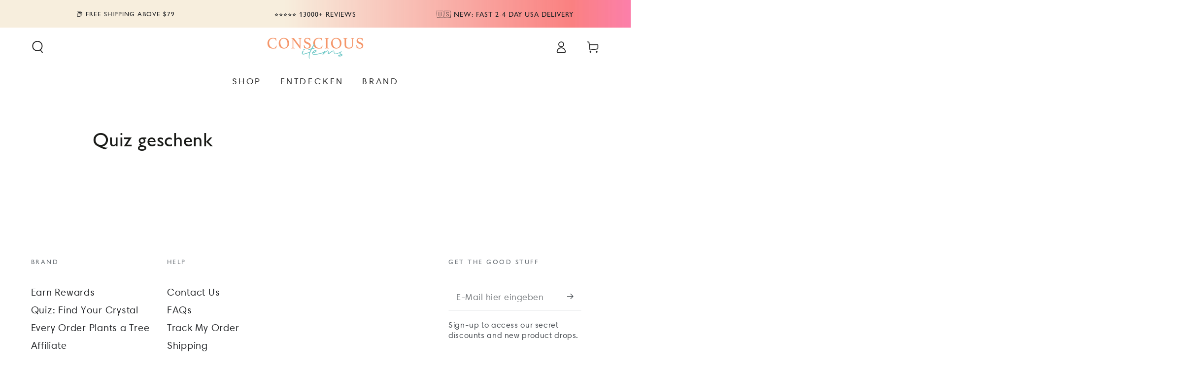

--- FILE ---
content_type: text/javascript; charset=utf-8
request_url: https://onetext.com/sdk/onetext.consciousitems.min.js?onetext-account-token=onetext_account_production_c283f740-f6fd-4849-bf54-e2a250908466&timestamp=1768291245325&shop=healing-and-spiritual-items.myshopify.com
body_size: 10271
content:
"use strict";(()=>{var Se=Object.defineProperty,gr=Object.defineProperties;var br=Object.getOwnPropertyDescriptors;var xe=Object.getOwnPropertySymbols;var vr=Object.prototype.hasOwnProperty,Gr=Object.prototype.propertyIsEnumerable;var fe=(e,c,u)=>c in e?Se(e,c,{enumerable:!0,configurable:!0,writable:!0,value:u}):e[c]=u,b=(e,c)=>{for(var u in c||(c={}))vr.call(c,u)&&fe(e,u,c[u]);if(xe)for(var u of xe(c))Gr.call(c,u)&&fe(e,u,c[u]);return e},v=(e,c)=>gr(e,br(c));var a=(e,c)=>()=>(e&&(c=e(e=0)),c);var Ar=(e,c)=>()=>(c||e((c={exports:{}}).exports,c),c.exports),kr=(e,c)=>{for(var u in c)Se(e,u,{get:c[u],enumerable:!0})};var he=(e,c,u)=>new Promise((H,q)=>{var Sr=y=>{try{C(u.next(y))}catch(O){q(O)}},hr=y=>{try{C(u.throw(y))}catch(O){q(O)}},C=y=>y.done?H(y.value):Promise.resolve(y.value).then(Sr,hr);C((u=u.apply(e,c)).next())});var r=a(()=>{});var n,o=a(()=>{n={filename:"onetext.consciousitems.min.js",cssFileName:"onetext.consciousitems.min.css",commitHash:"ffd983b03ad83744a43cc515acde0f294d3a8181",brand:{name:"consciousitems"}}});var E,ge=a(()=>{E="https://onetext.com/sdk/assets/consciousitems-background-HJDPHUIQ.webp"});var D,be=a(()=>{D="https://onetext.com/sdk/assets/consciousitems-logo-ITSTJNNZ.webp"});var Y,ve=a(()=>{Y="https://onetext.com/sdk/assets/consciousitems-background-black-friday-5545JQJS.webp"});var T,Ge=a(()=>{T="https://onetext.com/sdk/assets/consciousitems-background-black-friday-v2-P7N26MXT.webp"});var L,Ae=a(()=>{L="https://onetext.com/sdk/assets/consciousitems-background-new-year-TBER5XAQ.webp"});var R=a(()=>{"use strict";r();o();ge();be();ve();Ge();Ae()});var Wr,ke,Me=a(()=>{"use strict";r();o();R();({clsx:Wr}=onetext.jsx),ke=()=>onetext.jsx.element("div",{className:"absolute inset-0"},onetext.jsx.element("img",{src:E,className:Wr("absolute","max-w-full","flex-shrink-0","object-cover h-screen w-screen")}))});var Kr,we,Be=a(()=>{"use strict";r();o();R();({clsx:Kr}=onetext.jsx),we=()=>onetext.jsx.element("div",{className:"absolute inset-0"},onetext.jsx.element("img",{src:Y,className:Kr("absolute","max-w-full","flex-shrink-0","object-cover h-screen w-screen blur-md brightness-50")}))});var _r,ye,Fe=a(()=>{"use strict";r();o();R();({clsx:_r}=onetext.jsx),ye=()=>onetext.jsx.element("div",{className:"absolute inset-0"},onetext.jsx.element("img",{src:T,className:_r("absolute","flex-shrink-0","object-cover w-full h-full blur-md brightness-50")}))});var Xr,Re,We=a(()=>{"use strict";r();o();R();({clsx:Xr}=onetext.jsx),Re=()=>onetext.jsx.element("div",{className:"absolute inset-0"},onetext.jsx.element("img",{src:L,className:Xr("absolute","max-w-full","flex-shrink-0","object-cover h-screen w-screen blur-md brightness-75")}))});var Zr,p,Ke=a(()=>{"use strict";r();o();R();({clsx:Zr}=onetext.jsx),p=()=>onetext.jsx.element("div",{className:"w-[140px] h-20 md:w-[240px]"},onetext.jsx.element("img",{src:D,className:Zr("object-contain w-full h-full")}))});var K=a(()=>{"use strict";r();o();Me();Be();Fe();We();Ke()});var _e,Xe=a(()=>{"use strict";r();o();_e={level:{primary:{color:{text:{base:"#fff",hover:"#fff"},background:{base:"rgba(243, 132, 94,1)",hover:"rgba(243, 132, 94,1)"}}},secondary:{color:{text:{base:"#fff",hover:"#fff"},background:{base:"transparent",hover:"transparent"}}}}}});var Ze,qe=a(()=>{"use strict";r();o();Ze={text:"#fff",background:"rgba(101, 184, 183,0.9)"}});var Qe,Ve=a(()=>{"use strict";r();o();Qe={style:{borderRadius:"4px",paddingLeft:"16px",paddingRight:"16px"}}});var ze=a(()=>{"use strict";r();o()});var Ne=a(()=>{"use strict";r();o()});var je=a(()=>{"use strict";r();o()});var _,m,ee=a(()=>{"use strict";r();o();_=(e=>(e.PRODUCTION="production",e.SANDBOX="sandbox",e.TEST="test",e))(_||{}),m=(e=>(e.LOW="low",e.MEDIUM="medium",e.HIGH="high",e.URGENT="urgent",e))(m||{})});var Fa,$e=a(()=>{"use strict";r();o();ee();Fa={[_.TEST]:{[m.LOW]:"https://mock.onetext.com/task-queue-low",[m.MEDIUM]:"https://mock.onetext.com/task-queue-medium",[m.HIGH]:"https://mock.onetext.com/task-queue-high",[m.URGENT]:"https://mock.onetext.com/task-queue-urgent"},[_.SANDBOX]:{[m.LOW]:"https://sqs.us-west-1.amazonaws.com/741448962246/onetext_sandbox_low_task_queue",[m.MEDIUM]:"https://sqs.us-west-1.amazonaws.com/741448962246/onetext_sandbox_medium_task_queue",[m.HIGH]:"https://sqs.us-west-1.amazonaws.com/741448962246/onetext_sandbox_high_task_queue",[m.URGENT]:"https://sqs.us-west-1.amazonaws.com/741448962246/onetext_sandbox_urgent_task_queue"},[_.PRODUCTION]:{[m.LOW]:"https://sqs.us-west-1.amazonaws.com/741448962246/onetext_production_low_task_queue",[m.MEDIUM]:"https://sqs.us-west-1.amazonaws.com/741448962246/onetext_production_medium_task_queue",[m.HIGH]:"https://sqs.us-west-1.amazonaws.com/741448962246/onetext_production_high_task_queue",[m.URGENT]:"https://sqs.us-west-1.amazonaws.com/741448962246/onetext_production_urgent_task_queue"}}});var d,te=a(()=>{"use strict";r();o();d=(e=>(e.DUPLICATE="duplicate",e.CVV_CODE_INCORRECT="cvv_code_incorrect",e.BILLING_ADDRESS_INCORRECT="billing_address_incorrect",e.BILLING_POST_CODE_INCORRECT="billing_post_code_incorrect",e.INSUFFICIENT_FUNDS="insufficient_funds",e.CARD_NUMBER_INCORRECT="card_number_incorrect",e.CARD_EXPIRED="card_expired",e.TRANSACTION_NOT_ALLOWED="transaction_not_allowed",e.REQUIRES_ACTION="requires_action",e.ZERO_AMOUNT="zero_amount",e.INSTRUMENT_NOT_FOUND="instrument_not_found",e))(d||{})});var Qa,Je=a(()=>{"use strict";r();o();te();Qa={[d.DUPLICATE]:"authorization_unknown_error",[d.CVV_CODE_INCORRECT]:"authorization_cvv_code_incorrect",[d.BILLING_ADDRESS_INCORRECT]:"authorization_post_code_incorrect",[d.BILLING_POST_CODE_INCORRECT]:"authorization_post_code_incorrect",[d.INSUFFICIENT_FUNDS]:"authorization_insufficient_funds",[d.CARD_NUMBER_INCORRECT]:"authorization_card_number_incorrect",[d.CARD_EXPIRED]:"authorization_card_expired",[d.TRANSACTION_NOT_ALLOWED]:"authorization_unknown_error",[d.REQUIRES_ACTION]:"authorization_unknown_error",[d.ZERO_AMOUNT]:"zero_amount",[d.INSTRUMENT_NOT_FOUND]:"authorization_unknown_error"}});var Ue=a(()=>{"use strict";r();o()});var Pe=a(()=>{"use strict";r();o()});var He=a(()=>{"use strict";r();o()});var Ce=a(()=>{"use strict";r();o()});var Oe=a(()=>{"use strict";r();o()});var l,re=a(()=>{"use strict";r();o();l=(e=>(e.ACCOUNT="account",e.EMPLOYEE="employee",e.ADDRESS="address",e.ATTENTIVE_ACCOUNT="attentive_account",e.DRIP_ACCOUNT="drip_account",e.INSTRUMENT="instrument",e.BUSINESS_DETAILS="business_details",e.API_CREDENTIAL="api_credential",e.SHOPIFY_STORE="shopify_store",e.WOO_STORE="woo_store",e.AUTHORIZATION="charge_authorization",e.CHARGE="charge",e.REFUND="refund",e.CHECKOUT="checkout",e.SUBSCRIPTION="subscription",e.ORDER="orders",e.PAYPAL_ACCOUNT="paypal_account",e.PAYPAL_ORDER="paypal_order",e.CUSTOM_FLOW="flow",e.FLOW_INSTANCE_GROUP="flow_instance_group",e.FLOW_TEMPLATE="flow_template",e.DEFAULT_FLOW_TEMPLATE="default_flow_template",e.SHORT_URL="short_url",e.SHORT_TOKEN="short_token",e.INBOUND_KEYWORD="inbound_keyword",e.PROFILE_SETTINGS="profile_settings",e.POSTSCRIPT_APP="postscript_app",e.PERMISSION="permission",e.PARTIAL_CUSTOMER="partial_customer",e.PREVIEW_ACCOUNT="preview_account",e.TWILIO_ACCOUNT="twilio_account",e.TELNYX_ACCOUNT="telnyx_account",e.INFOBIP_ACCOUNT="infobip_account",e.KLAVIYO_ACCOUNT="klaviyo_account",e.STRIPE_ACCOUNT="stripe_account",e.BITLY_ACCOUNT="bitly_account",e.STRIPE_CHARGE="stripe_charge",e.STRIPE_CUSTOMER="stripe_customer",e.MAVERICK_ACCOUNT="maverick_account",e.MAVERICK_AUTHORIZATION="maverick_authorization",e.AUTHORIZE_DOT_NET_ACCOUNT="authorize_dot_net_account",e.AUTHORIZE_DOT_NET_TRANSACTION="authorize_dot_net_transaction",e.CUSTOM_CONTENT="custom_content",e.EVENT="event",e.PRICING_RULE="pricing_rule",e.CREDIT="credit",e.ATTRIBUTION="attribution",e.SENDLANE_ACCOUNT="sendlane_account",e.YOTPO_ACCOUNT="yotpo_account",e.MERCHANT_FAQ="merchant_faq",e.META_ACCOUNT="meta_account",e.EXPERIMENT="experiment",e.EXPERIMENT_GROUP="experiment_group",e.EXPERIMENT_INSTANCE="experiment_instance",e.SEGMENT="segment",e.CUSTOMER_PROPERTY="customer_property",e.STAT_AGGREGATE="stat_aggregate",e.TRIGGER="trigger",e.MOCK_MESSAGE_PROVIDER="mock_message_provider",e.POPUP="popup",e.POPUP_TEMPLATE="popup_template",e.MEDIA_ASSET="media_asset",e.INTENT="intent",e.PRODUCT_EMBEDDING="product_embedding",e.OMNISEND_ACCOUNT="omnisend_account",e.SHOPIFY_PRODUCT="shopify_product",e.PRODUCT_CATEGORY="product_category",e.FLOW_LOG="flow_log",e.CONTACT_CARD="contact_card",e))(l||{})});var Ee=a(()=>{"use strict";r();o()});var De=a(()=>{"use strict";r();o()});var mn,dn,Q,oe=a(()=>{"use strict";r();o();mn=1*1024*1024,dn=5*1024*1024,Q=(e=>(e.SINGLE_SEND="single_send",e.BULK_SEND="bulk_send",e))(Q||{})});var hn,Ye=a(()=>{"use strict";r();o();oe();hn={campaign:Q.BULK_SEND,automation:Q.SINGLE_SEND}});var Te=a(()=>{"use strict";r();o()});var Le=a(()=>{"use strict";r();o()});var et=a(()=>{"use strict";r();o()});var tt=a(()=>{"use strict";r();o()});var t,i,G,X=a(()=>{"use strict";r();o();t=(e=>(e.AF="AF",e.AL="AL",e.DZ="DZ",e.AS="AS",e.AD="AD",e.AO="AO",e.AI="AI",e.AQ="AQ",e.AG="AG",e.AR="AR",e.AM="AM",e.AW="AW",e.AU="AU",e.AT="AT",e.AZ="AZ",e.BS="BS",e.BH="BH",e.BD="BD",e.BB="BB",e.BY="BY",e.BE="BE",e.BZ="BZ",e.BJ="BJ",e.BM="BM",e.BT="BT",e.BO="BO",e.BA="BA",e.BW="BW",e.BV="BV",e.BR="BR",e.IO="IO",e.BN="BN",e.BG="BG",e.BF="BF",e.BI="BI",e.KH="KH",e.CM="CM",e.CA="CA",e.CV="CV",e.KY="KY",e.CF="CF",e.TD="TD",e.CL="CL",e.CN="CN",e.CX="CX",e.CC="CC",e.CO="CO",e.KM="KM",e.CG="CG",e.CD="CD",e.CK="CK",e.CR="CR",e.CI="CI",e.HR="HR",e.CU="CU",e.CY="CY",e.CZ="CZ",e.DK="DK",e.DJ="DJ",e.DM="DM",e.DO="DO",e.EC="EC",e.EG="EG",e.SV="SV",e.GQ="GQ",e.ER="ER",e.EE="EE",e.ET="ET",e.FK="FK",e.FO="FO",e.FJ="FJ",e.FI="FI",e.FR="FR",e.GF="GF",e.PF="PF",e.TF="TF",e.GA="GA",e.GM="GM",e.GE="GE",e.DE="DE",e.GH="GH",e.GI="GI",e.GR="GR",e.GL="GL",e.GD="GD",e.GP="GP",e.GU="GU",e.GT="GT",e.GG="GG",e.GN="GN",e.GW="GW",e.GY="GY",e.HT="HT",e.HM="HM",e.VA="VA",e.HN="HN",e.HK="HK",e.HU="HU",e.IS="IS",e.IN="IN",e.ID="ID",e.IR="IR",e.IQ="IQ",e.IE="IE",e.IM="IM",e.IL="IL",e.IT="IT",e.JM="JM",e.JP="JP",e.JE="JE",e.JO="JO",e.KZ="KZ",e.KE="KE",e.KI="KI",e.KP="KP",e.KR="KR",e.KW="KW",e.KG="KG",e.LA="LA",e.LV="LV",e.LB="LB",e.LS="LS",e.LR="LR",e.LY="LY",e.LI="LI",e.LT="LT",e.LU="LU",e.MO="MO",e.MK="MK",e.MG="MG",e.MW="MW",e.MY="MY",e.MV="MV",e.ML="ML",e.MT="MT",e.MH="MH",e.MQ="MQ",e.MR="MR",e.MU="MU",e.YT="YT",e.MX="MX",e.FM="FM",e.MD="MD",e.MC="MC",e.MN="MN",e.ME="ME",e.MS="MS",e.MA="MA",e.MZ="MZ",e.MM="MM",e.NA="NA",e.NR="NR",e.NP="NP",e.NL="NL",e.AN="AN",e.NC="NC",e.NZ="NZ",e.NI="NI",e.NE="NE",e.NG="NG",e.NU="NU",e.NF="NF",e.MP="MP",e.NO="NO",e.OM="OM",e.PK="PK",e.PW="PW",e.PS="PS",e.PA="PA",e.PG="PG",e.PY="PY",e.PE="PE",e.PH="PH",e.PN="PN",e.PL="PL",e.PT="PT",e.PR="PR",e.QA="QA",e.RE="RE",e.RO="RO",e.RU="RU",e.RW="RW",e.SH="SH",e.KN="KN",e.LC="LC",e.PM="PM",e.VC="VC",e.WS="WS",e.SM="SM",e.ST="ST",e.SA="SA",e.SN="SN",e.RS="RS",e.SC="SC",e.SL="SL",e.SG="SG",e.SK="SK",e.SI="SI",e.SB="SB",e.SO="SO",e.ZA="ZA",e.GS="GS",e.SS="SS",e.ES="ES",e.LK="LK",e.SD="SD",e.SR="SR",e.SJ="SJ",e.SZ="SZ",e.SE="SE",e.CH="CH",e.SY="SY",e.TW="TW",e.TJ="TJ",e.TZ="TZ",e.TH="TH",e.TL="TL",e.TG="TG",e.TK="TK",e.TO="TO",e.TT="TT",e.TN="TN",e.TR="TR",e.TM="TM",e.TC="TC",e.TV="TV",e.UG="UG",e.UA="UA",e.AE="AE",e.GB="GB",e.US="US",e.UM="UM",e.UY="UY",e.UZ="UZ",e.VU="VU",e.VE="VE",e.VN="VN",e.VG="VG",e.VI="VI",e.WF="WF",e.EH="EH",e.YE="YE",e.ZM="ZM",e.ZW="ZW",e.CW="CW",e.AX="AX",e.BQ="BQ",e.BL="BL",e.MF="MF",e.SX="SX",e.XK="XK",e))(t||{}),i=(e=>(e.AL="AL",e.AK="AK",e.AZ="AZ",e.AR="AR",e.CA="CA",e.CO="CO",e.CT="CT",e.DE="DE",e.DC="DC",e.FL="FL",e.GA="GA",e.HI="HI",e.ID="ID",e.IL="IL",e.IN="IN",e.IA="IA",e.KS="KS",e.KY="KY",e.LA="LA",e.ME="ME",e.MD="MD",e.MA="MA",e.MI="MI",e.MN="MN",e.MS="MS",e.MO="MO",e.MT="MT",e.NE="NE",e.NV="NV",e.NH="NH",e.NJ="NJ",e.NM="NM",e.NY="NY",e.NC="NC",e.ND="ND",e.OH="OH",e.OK="OK",e.OR="OR",e.PA="PA",e.RI="RI",e.SC="SC",e.SD="SD",e.TN="TN",e.TX="TX",e.UT="UT",e.VT="VT",e.VA="VA",e.WA="WA",e.WV="WV",e.WI="WI",e.WY="WY",e))(i||{}),G=(e=>(e.UTC="UTC",e.US_HAWAII="US/Hawaii",e.US_ALASKA="US/Alaska",e.US_PACIFIC="US/Pacific",e.US_MOUNTAIN="US/Mountain",e.US_CENTRAL="US/Central",e.US_EASTERN="US/Eastern",e))(G||{})});var rt=a(()=>{"use strict";r();o()});var ot=a(()=>{"use strict";r();o()});var Un,Pn,at=a(()=>{"use strict";r();o();X();Un={1:[t.US,t.CA],20:[t.EG],212:[t.MA],213:[t.DZ],216:[t.TN],218:[t.LY],220:[t.GM],221:[t.SN],222:[t.MR],223:[t.ML],224:[t.GN],225:[t.CI],226:[t.BF],227:[t.NE],228:[t.TG],229:[t.BJ],230:[t.MU],231:[t.LR],232:[t.SL],233:[t.GH],234:[t.NG],235:[t.TD],236:[t.CF],237:[t.CM],238:[t.CV],239:[t.ST],240:[t.GQ],241:[t.GA],242:[t.CG],243:[t.CD],244:[t.AO],245:[t.GW],247:[t.SH],248:[t.SC],249:[t.SD],250:[t.RW],251:[t.ET],252:[t.SO],253:[t.DJ],291:[t.ER],261:[t.MG],262:[t.RE,t.YT],269:[t.KM],27:[t.ZA],264:[t.NA],265:[t.MW],266:[t.LS],267:[t.BW],268:[t.SZ],258:[t.MZ],260:[t.ZM],263:[t.ZW],255:[t.TZ],254:[t.KE],256:[t.UG],257:[t.BI],43:[t.AT],32:[t.BE],359:[t.BG],385:[t.HR],357:[t.CY],420:[t.CZ],45:[t.DK],372:[t.EE],358:[t.FI],33:[t.FR],49:[t.DE],30:[t.GR],36:[t.HU],354:[t.IS],353:[t.IE],39:[t.IT],371:[t.LV],370:[t.LT],352:[t.LU],356:[t.MT],377:[t.MC],31:[t.NL],47:[t.NO],48:[t.PL],351:[t.PT],40:[t.RO],378:[t.SM],421:[t.SK],386:[t.SI],34:[t.ES],46:[t.SE],41:[t.CH],44:[t.GB],379:[t.VA],381:[t.RS],382:[t.ME],387:[t.BA],389:[t.MK],355:[t.AL],374:[t.AM],994:[t.AZ],995:[t.GE],7:[t.RU],90:[t.TR],380:[t.UA],972:[t.IL],970:[t.PS],962:[t.JO],961:[t.LB],963:[t.SY],964:[t.IQ],98:[t.IR],966:[t.SA],967:[t.YE],968:[t.OM],971:[t.AE],974:[t.QA],973:[t.BH],965:[t.KW],93:[t.AF],92:[t.PK],91:[t.IN],880:[t.BD],94:[t.LK],977:[t.NP],975:[t.BT],960:[t.MV],86:[t.CN],976:[t.MN],886:[t.TW],850:[t.KP],82:[t.KR],81:[t.JP],852:[t.HK],853:[t.MO],84:[t.VN],66:[t.TH],95:[t.MM],856:[t.LA],855:[t.KH],60:[t.MY],65:[t.SG],62:[t.ID],63:[t.PH],61:[t.AU],64:[t.NZ],675:[t.PG],677:[t.SB],678:[t.VU],679:[t.FJ],674:[t.NR],676:[t.TO],685:[t.WS],686:[t.KI],688:[t.TV],691:[t.FM],692:[t.MH],680:[t.PW],687:[t.NC],689:[t.PF],681:[t.WF],682:[t.CK],683:[t.NU],690:[t.TK],670:[t.TL],54:[t.AR],591:[t.BO],55:[t.BR],56:[t.CL],57:[t.CO],593:[t.EC],594:[t.GF],592:[t.GY],595:[t.PY],51:[t.PE],597:[t.SR],598:[t.UY],58:[t.VE],52:[t.MX],53:[t.CU],509:[t.HT],501:[t.BZ],506:[t.CR],503:[t.SV],502:[t.GT],504:[t.HN],505:[t.NI],507:[t.PA],299:[t.GL],297:[t.AW],599:[t.CW],590:[t.MF],500:[t.FK]},Pn={[i.AL]:["205","251","256","334","938","659"],[i.AK]:["907"],[i.AZ]:["480","520","602","623","928"],[i.AR]:["479","501","870"],[i.CA]:["738","209","213","279","310","323","408","415","424","442","510","530","559","562","619","626","628","650","657","661","669","707","714","747","760","805","818","820","831","858","909","916","925","949","951","341","369","627","752","764","935","350","840"],[i.CO]:["303","719","720","970","983"],[i.CT]:["203","475","860","959"],[i.DE]:["302"],[i.FL]:["645","728","324","239","305","321","352","386","407","561","727","754","772","786","813","850","863","904","941","954","689","836","448","656"],[i.GA]:["229","404","470","478","678","706","762","770","912","943"],[i.HI]:["808"],[i.ID]:["208","986"],[i.IL]:["730","861","447","217","224","309","312","331","618","630","708","773","779","815","847","872","282","464"],[i.IN]:["219","260","317","463","574","765","812","930"],[i.IA]:["319","515","563","641","712"],[i.KS]:["316","620","785","913"],[i.KY]:["270","364","502","606","859","327"],[i.LA]:["225","318","337","504","985"],[i.ME]:["207","383"],[i.MD]:["227","240","301","410","443","667","280","969"],[i.MA]:["339","351","413","508","617","774","781","857","978"],[i.MI]:["231","248","269","313","517","586","616","734","810","906","947","989","278","546","679"],[i.MN]:["924","218","320","507","612","651","763","952"],[i.MS]:["228","601","662","769"],[i.MO]:["235","314","417","573","636","660","816","557","975"],[i.MT]:["406"],[i.NE]:["308","402","531"],[i.NV]:["702","725","775"],[i.NH]:["603"],[i.NJ]:["201","551","609","640","732","848","856","862","908","973"],[i.NM]:["505","575","957"],[i.NY]:["363","212","315","332","347","516","518","585","607","631","646","680","716","718","838","845","914","917","929","934"],[i.NC]:["472","252","336","704","743","828","910","919","980","984"],[i.ND]:["701"],[i.OH]:["326","216","220","234","330","380","419","440","513","567","614","740","937","283"],[i.OK]:["572","405","539","580","918"],[i.OR]:["458","503","541","971"],[i.PA]:["582","215","223","267","272","412","445","484","570","610","717","724","814","878","358","835"],[i.RI]:["401"],[i.SC]:["839","821","803","843","854","864"],[i.SD]:["605"],[i.TN]:["423","615","629","731","865","901","931"],[i.TX]:["210","214","254","281","325","346","361","409","430","432","469","512","682","713","726","737","806","817","830","832","903","915","936","940","956","972","979","945"],[i.UT]:["385","435","801"],[i.VT]:["802"],[i.VA]:["686","948","826","276","434","540","571","703","757","804","381"],[i.WA]:["206","253","360","425","509","564"],[i.DC]:["771","202"],[i.WV]:["304","681"],[i.WI]:["262","414","534","608","715","920","353","420"],[i.WY]:["307"]}});var S,h,nt=a(()=>{"use strict";r();o();S=(e=>(e.PRIMARY="primary",e.SECONDARY="secondary",e))(S||{}),h=(e=>(e.SUBMIT="submit",e.CLOSE="close",e.TAP_TO_TEXT="tap-to-text",e.REDIRECT_TO_URL="redirect-to-url",e))(h||{})});var g,st=a(()=>{"use strict";r();o();g=(e=>(e.FULLSCREEN="fullscreen",e.MODAL="modal",e))(g||{})});var it=a(()=>{"use strict";r();o()});var ct=a(()=>{"use strict";r();o()});var ut=a(()=>{"use strict";r();o()});var lt=a(()=>{"use strict";r();o();nt();st();it();ct();ut()});var qr,hs,pt=a(()=>{"use strict";r();o();qr=["px","em","rem","vh","vw"],hs=new RegExp(`^-?\\d*\\.?\\d+(${qr.join("|")})$`)});var ae,mt=a(()=>{"use strict";r();o();ae=(e=>(e.BROWSER="browser",e.GOOGLE="google",e.CUSTOM="custom",e))(ae||{})});var dt=a(()=>{"use strict";r();o()});var It=a(()=>{"use strict";r();o()});var xt=a(()=>{"use strict";r();o()});var ft=a(()=>{"use strict";r();o();lt();pt();mt();dt();It();xt()});var Us,St=a(()=>{"use strict";r();o();X();Us=[{street:"217 Noe Shores",city:"New Percy",state:"OR",postcode:"00190",country:t.US},{street:"54230 Enid Rapids",city:"Hermistonberg",state:"NC",postcode:"65873",country:t.US},{street:"98952 Gerald Squares",city:"Lake Salvador",state:"TX",postcode:"10891",country:t.US},{street:"80115 Carleen Villages",city:"Shanikachester",state:"DE",postcode:"92145",country:t.US},{street:"63003 Alonso Spur",city:"Roseannmouth",state:"CO",postcode:"17236",country:t.US},{street:"626 Dwight Stravenue",city:"South Ericshire",state:"SC",postcode:"11685",country:t.US},{street:"7530 Stamm Inlet",city:"Ellamaefort",state:"MT",postcode:"99878",country:t.US},{street:"97212 Marquardt Villages",city:"Lake Merlin",state:"NJ",postcode:"46988",country:t.US},{street:"492 Teodoro Prairie",city:"Howeton",state:"OH",postcode:"78364",country:t.US},{street:"8434 Angelo Extension",city:"Marcofurt",state:"RI",postcode:"78696",country:t.US}]});var Es,ht=a(()=>{"use strict";r();o();X();Es=[G.US_PACIFIC,G.US_CENTRAL,G.US_EASTERN,G.US_MOUNTAIN,G.US_ALASKA,G.US_HAWAII]});var gt=a(()=>{"use strict";r();o();St();ht()});var bt=a(()=>{"use strict";r();o()});var vt=a(()=>{"use strict";r();o()});var Gt=a(()=>{"use strict";r();o()});var At=a(()=>{"use strict";r();o()});var kt=a(()=>{"use strict";r();o()});var Mt=a(()=>{"use strict";r();o()});var wt=a(()=>{"use strict";r();o()});var Bt=a(()=>{"use strict";r();o()});var yt=a(()=>{"use strict";r();o()});var I,Wi,Ft=a(()=>{"use strict";r();o();I={EQUAL:"=",NOT_EQUAL:"!=",GREATER_THAN:">",GREATER_THAN_OR_EQUAL:">=",LESS_THAN:"<",LESS_THAN_OR_EQUAL:"<=",IN:"=",NOT_IN:"=",LIKE:"ILIKE",IS:"IS",IS_NOT:"IS NOT"},Wi={equal:I.EQUAL,not_equal:I.NOT_EQUAL,greater_than:I.GREATER_THAN,greater_than_or_equal:I.GREATER_THAN_OR_EQUAL,less_than:I.LESS_THAN,less_than_or_equal:I.LESS_THAN_OR_EQUAL,in:I.IN,not_in:I.NOT_IN,like:I.LIKE,is:I.IS,is_not:I.IS_NOT}});var F,ne=a(()=>{"use strict";r();o();F=(e=>(e.FLOW_START="flow_start",e.MESSAGE_OUTBOUND="message_outbound",e.MESSAGE_INBOUND="message_inbound",e.LINK_CLICK="link_click",e.INTERNAL_ORDER="internal_order",e.EXTERNAL_ORDER="external_order",e.OPT_OUT="opt_out",e))(F||{})});var zi,Rt=a(()=>{"use strict";r();o();ne();zi={website_order:F.EXTERNAL_ORDER,text_order:F.INTERNAL_ORDER,message:F.MESSAGE_OUTBOUND,click:F.LINK_CLICK,optout:F.OPT_OUT}});var Wt=a(()=>{"use strict";r();o()});var Kt=a(()=>{"use strict";r();o()});var _t=a(()=>{"use strict";r();o()});var Li,Xt=a(()=>{"use strict";r();o();re();Li={checkout:l.CHECKOUT,subscription:l.SUBSCRIPTION,instrument:l.INSTRUMENT,address:l.ADDRESS,account:l.ACCOUNT,custom_flow:l.CUSTOM_FLOW,flow_template:l.FLOW_TEMPLATE,flow_instance_group:l.FLOW_INSTANCE_GROUP,short_token:l.SHORT_TOKEN,inbound_keyword:l.INBOUND_KEYWORD,merchant_faq:l.MERCHANT_FAQ,segment:l.SEGMENT,trigger:l.TRIGGER,popup:l.POPUP,popup_template:l.POPUP_TEMPLATE,media_asset:l.MEDIA_ASSET,experiment:l.EXPERIMENT}});var Zt=a(()=>{"use strict";r();o()});var qt=a(()=>{"use strict";r();o()});var Qt=a(()=>{"use strict";r();o();ze();Ne();je();$e();Je();Ue();ee();Pe();He();Ce();Oe();re();Ee();De();Ye();Te();Le();et();tt();X();rt();oe();te();ot();at();ft();gt();bt();vt();Gt();At();kt();Mt();wt();Bt();yt();Ft();Rt();Wt();Kt();_t();Xt();ne();Zt();qt()});var Vt=a(()=>{"use strict";r();o()});var zt=a(()=>{"use strict";r();o()});var Nt=a(()=>{"use strict";r();o()});var jt=a(()=>{"use strict";r();o()});var $t=a(()=>{"use strict";r();o()});var Jt=a(()=>{"use strict";r();o()});var Ut=a(()=>{"use strict";r();o()});var Pt=a(()=>{"use strict";r();o()});var Ht=a(()=>{"use strict";r();o()});var Ct=a(()=>{"use strict";r();o()});var Ot=a(()=>{"use strict";r();o()});var Et=a(()=>{"use strict";r();o()});var Dt=a(()=>{"use strict";r();o()});var Yt,se=a(()=>{"use strict";r();o();Yt=()=>{}});var Tt=a(()=>{"use strict";r();o();se();Yt()});var Lt=a(()=>{"use strict";r();o()});var er=a(()=>{"use strict";r();o()});var tr=a(()=>{"use strict";r();o()});var rr=a(()=>{"use strict";r();o();Vt();zt();Nt();jt();$t();Jt();Ut();Pt();Ht();Ct();Ot();Et();Dt();Tt();Lt();er();tr();se()});var or=a(()=>{"use strict";r();o();Qt();rr()});var W=a(()=>{"use strict";r();o();or()});var ar,nr=a(()=>{"use strict";r();o();W();ar={default:{fontFamily:"Gill Sans Nova",fontProvider:ae.BROWSER},options:[]}});var A,sr=a(()=>{"use strict";r();o();Xe();qe();Ve();nr();A={style:{color:Ze,font:ar},brandSDKName:"consciousitems",component:{button:_e,field:Qe}}});var k,M,ir=a(()=>{"use strict";r();o();k=["/cart","/checkout","/account"],M=["/blackf-event","/bf-2024","/claim-gifts","cart","checkout","account"]});var Z=a(()=>{"use strict";r();o();sr();ir()});var w,Qr,Vr,ie,zr,Nr,V,ce,z,jr,$r,Jr,Ur,cr=a(()=>{"use strict";r();o();K();Z();W();({clsx:w,deepmerge:Qr}=onetext.jsx),{Popup:Vr,Page:ie,EmailField:zr,PhoneField:Nr,Button:V,Row:ce,Column:z,Terms:jr,PopupContainer:$r}=onetext.component.consent.popup,Jr={style:{color:{text:"#ffffff",background:"#000"}},component:{button:{level:{secondary:{color:{text:{base:"#ffffff",hover:"#ffffff"},background:{base:"transparent",hover:"transparent"}}}}}}},Ur=({popup:e})=>{let c=Qr(A,Jr);return onetext.jsx.element($r,{popup:v(b({},e),{config:c}),delay:500,suppressedRoutes:k,suppressedKeywords:M,shownToCountries:[t.US]},onetext.jsx.element(Vr,{layout:g.FULLSCREEN,background:onetext.jsx.element(we,null)},onetext.jsx.element(ie,{openKeyboardOnSubmit:!0},onetext.jsx.element(ce,{className:"px-4 mt-12"},onetext.jsx.element(z,null,onetext.jsx.element("div",{className:"mb-[34px] md:mb-[44px]"},onetext.jsx.element(p,null)),onetext.jsx.element("div",{className:"text-center space-y-6 font-medium"},onetext.jsx.element("p",{className:"text-3xl"},"BLACK FRIDAY EXCLUSIVE"),onetext.jsx.element("p",{className:w("text-4xl md:text-6xl","leading-[1.1em]","text-center")},"Get $30 OFF"),onetext.jsx.element("p",{className:w("text-sm","leading-[1.2em]","text-center")},"Enter your email to unlock your Black Friday savings")),onetext.jsx.element("div",{className:w("max-w-sm w-full","flex","flex-col","items-center","gap-2.5 mt-4")},onetext.jsx.element(zr,{autofocus:!0}),onetext.jsx.element("div",null,onetext.jsx.element(V,null,"CLAIM MY $30 NOW"),onetext.jsx.element(V,{clickAction:{type:h.CLOSE},className:"!text-xs",level:S.SECONDARY},"No, I'll pay full price")))))),onetext.jsx.element(ie,{openKeyboardOnSubmit:!0},onetext.jsx.element(ce,{className:"px-4 mt-12"},onetext.jsx.element(z,null,onetext.jsx.element("div",{className:"mb-9 md:mb-11"},onetext.jsx.element(p,null)),onetext.jsx.element(z,{className:"space-y-5 text-center mb-8"},onetext.jsx.element("p",{className:"text-2xl"},"BLACK FRIDAY UPGRADE"),onetext.jsx.element("p",{className:w("text-3xl md:text-5xl max-w-3xl !leading-tight","font-base","text-center")},"Get a FREE Protection Bracelet",onetext.jsx.element("br",null),"($90 Value!)"),onetext.jsx.element("p",{className:w("text-md max-w-sm md:max-w-lg","font-light","leading-relaxed font-base","text-center","mb-6")},"You'll get a free bracelet and access to secret SMS-only VIP deals. Unsubscribe anytime."),onetext.jsx.element("div",{className:w("max-w-sm w-full","flex","flex-col","items-center","gap-2.5")},onetext.jsx.element(Nr,{autofocus:!0}),onetext.jsx.element(V,null,"CLAIM MY BRACELET"))),onetext.jsx.element(jr,{brandName:"Conscious Items",termsUrl:"https://consciousitems.com/policies/terms-of-service",privacyUrl:"https://consciousitems.com/policies/privacy-policy"})))),onetext.jsx.element(ie,{openKeyboardOnSubmit:!0},onetext.jsx.element(ce,{className:"px-4 mt-12"},onetext.jsx.element(z,null,onetext.jsx.element("div",{className:"mb-9 md:mb-11"},onetext.jsx.element(p,null)),onetext.jsx.element("div",{className:"space-y-4 text-center mb-8 md:mb-12"},onetext.jsx.element("h1",{className:w("text-3xl md:text-5xl max-w-2xl","font-base","text-center")},"Thanks for signing up!"),onetext.jsx.element("p",{className:w("text-lg max-w-sm md:max-w-lg","font-light","leading-relaxed font-base","text-center")},"Check your texts to unlock your discount.")),onetext.jsx.element(V,{className:"max-w-sm w-full"},"Back To Site"))))))}});var B,Pr,Hr,ue,Cr,Or,N,le,j,Er,Dr,Yr,Tr,ur=a(()=>{"use strict";r();o();K();Z();W();({clsx:B,deepmerge:Pr}=onetext.jsx),{Popup:Hr,Page:ue,EmailField:Cr,PhoneField:Or,Button:N,Row:le,Column:j,Terms:Er,PopupContainer:Dr}=onetext.component.consent.popup,Yr={style:{color:{text:"#ffffff",background:"#000"}},component:{button:{level:{secondary:{color:{text:{base:"#ffffff",hover:"#ffffff"},background:{base:"transparent",hover:"transparent"}}}}}}},Tr=({popup:e})=>{let c=Pr(A,Yr);return onetext.jsx.element(Dr,{popup:v(b({},e),{config:c}),delay:500,suppressedRoutes:k,suppressedKeywords:M,shownToCountries:[t.US]},onetext.jsx.element(Hr,{layout:g.FULLSCREEN,background:onetext.jsx.element(ye,null)},onetext.jsx.element(ue,{openKeyboardOnSubmit:!0},onetext.jsx.element(le,{className:"px-4 mt-12"},onetext.jsx.element(j,null,onetext.jsx.element("div",{className:"mb-[34px] md:mb-[44px]"},onetext.jsx.element(p,null)),onetext.jsx.element("div",{className:"text-center space-y-6 font-medium"},onetext.jsx.element("p",{className:"text-3xl"},"BLACK FRIDAY EXCLUSIVE"),onetext.jsx.element("p",{className:B("text-4xl md:text-6xl","leading-[1.1em]","text-center")},"BUY 1 GET 1 FREE"),onetext.jsx.element("p",{className:B("text-sm","leading-[1.2em]","text-center")},"Enter your email to get every other item 100% FREE")),onetext.jsx.element("div",{className:B("max-w-sm w-full","flex","flex-col","items-center","gap-2.5 mt-4")},onetext.jsx.element(Cr,{autofocus:!0}),onetext.jsx.element("div",null,onetext.jsx.element(N,null,"GET MY FREE ITEMS"),onetext.jsx.element(N,{clickAction:{type:h.CLOSE},className:"!text-xs",level:S.SECONDARY},"NO, I'LL PAY FULL PRICE")))))),onetext.jsx.element(ue,{openKeyboardOnSubmit:!0},onetext.jsx.element(le,{className:"px-4 mt-12"},onetext.jsx.element(j,null,onetext.jsx.element("div",{className:"mb-9 md:mb-11"},onetext.jsx.element(p,null)),onetext.jsx.element(j,{className:"space-y-5 text-center mb-8"},onetext.jsx.element("p",{className:"text-2xl"},"BLACK FRIDAY UPGRADE"),onetext.jsx.element("p",{className:B("text-3xl md:text-5xl max-w-3xl !leading-tight","font-base","text-center")},"Get a FREE $50 Crystal Car Kit"),onetext.jsx.element("p",{className:B("text-md max-w-sm md:max-w-lg","font-light","leading-relaxed font-base","text-center","mb-6")},"Just sign-up to our VIP SMS list, it's free and you can unsubscribe anytime."),onetext.jsx.element("div",{className:B("max-w-sm w-full","flex","flex-col","items-center","gap-2.5")},onetext.jsx.element(Or,{autofocus:!0}),onetext.jsx.element(N,null,"CLAIM MY FREE GIFT"))),onetext.jsx.element(Er,{brandName:"Conscious Items",termsUrl:"https://consciousitems.com/policies/terms-of-service",privacyUrl:"https://consciousitems.com/policies/privacy-policy"})))),onetext.jsx.element(ue,{openKeyboardOnSubmit:!0},onetext.jsx.element(le,{className:"px-4 mt-12"},onetext.jsx.element(j,null,onetext.jsx.element("div",{className:"mb-9 md:mb-11"},onetext.jsx.element(p,null)),onetext.jsx.element("div",{className:"space-y-4 text-center mb-8 md:mb-12"},onetext.jsx.element("h1",{className:B("text-3xl md:text-5xl max-w-2xl","font-base","text-center")},"Thanks for signing up!"),onetext.jsx.element("p",{className:B("text-lg max-w-sm md:max-w-lg","font-light","leading-relaxed font-base","text-center")},"Check your texts to claim your FREE gift.")),onetext.jsx.element(N,{className:"max-w-sm w-full"},"Back To Site"))))))}});var x,Lr,pe,eo,to,$,me,J,ro,oo,ao,lr=a(()=>{"use strict";r();o();K();Z();W();({clsx:x}=onetext.jsx),{Popup:Lr,Page:pe,EmailField:eo,PhoneField:to,Button:$,Row:me,Column:J,Terms:ro,PopupContainer:oo}=onetext.component.consent.popup,ao=({popup:e})=>onetext.jsx.element(oo,{popup:v(b({},e),{config:A}),delay:500,suppressedRoutes:k,suppressedKeywords:M,shownToCountries:[t.US]},onetext.jsx.element(Lr,{layout:g.FULLSCREEN,background:onetext.jsx.element(Re,null)},onetext.jsx.element(pe,{openKeyboardOnSubmit:!0},onetext.jsx.element(me,{className:"px-4 mt-12"},onetext.jsx.element(J,null,onetext.jsx.element("div",{className:"mb-[34px] md:mb-[44px]"},onetext.jsx.element(p,null)),onetext.jsx.element("div",{className:"text-center space-y-3 font-medium"},onetext.jsx.element("h1",{className:x("uppercase text-2xl md:text-3xl","leading-[1.1em]","text-center")},"NEW YEAR SALE"),onetext.jsx.element("h1",{className:x("uppercase text-4xl md:text-6xl","leading-[1.1em]","text-center")},"BUY 1 GET 1 FREE")),onetext.jsx.element("div",{className:x("max-w-sm w-full","flex","flex-col","items-center","gap-2.5 mt-8")},onetext.jsx.element("p",{className:x("text-sm","leading-[1.2em] text-neutral-200")},"Enter your email to get every other item 100% FREE"),onetext.jsx.element(eo,{autofocus:!0}),onetext.jsx.element("div",null,onetext.jsx.element($,null,"GET MY FREE ITEMS"),onetext.jsx.element($,{clickAction:{type:h.CLOSE},className:"!text-xs",level:S.SECONDARY},"No, I'll pay full price")))))),onetext.jsx.element(pe,{openKeyboardOnSubmit:!0},onetext.jsx.element(me,{className:"px-4 mt-12"},onetext.jsx.element(J,null,onetext.jsx.element("div",{className:"mb-9 md:mb-11"},onetext.jsx.element(p,null)),onetext.jsx.element(J,{className:"space-y-5 text-center mb-8"},onetext.jsx.element("h1",{className:x("text-2xl md:text-3xl max-w-2xl !leading-tight","font-base","text-center")},"WANT MORE?"),onetext.jsx.element("h1",{className:x("text-3xl md:text-5xl max-w-3xl !leading-tight","font-base","text-center")},"Get a FREE Tiger's Eye Bracelet"),onetext.jsx.element("p",{className:x("text-md max-w-sm md:max-w-lg","font-light","leading-relaxed font-base","text-center","mb-6")},"Just sign-up to our VIP SMS list, it's free and you can unsubscribe anytime."),onetext.jsx.element("div",{className:x("max-w-sm w-full","flex","flex-col","items-center","gap-2.5")},onetext.jsx.element(to,{autofocus:!0}),onetext.jsx.element($,null,"CLAIM MY FREE GIFT"))),onetext.jsx.element(ro,{brandName:"Conscious Items",termsUrl:"https://consciousitems.com/policies/terms-of-service",privacyUrl:"https://consciousitems.com/policies/privacy-policy"})))),onetext.jsx.element(pe,{openKeyboardOnSubmit:!0},onetext.jsx.element(me,{className:"px-4 mt-12"},onetext.jsx.element(J,null,onetext.jsx.element("div",{className:"mb-9 md:mb-11"},onetext.jsx.element(p,null)),onetext.jsx.element("div",{className:"space-y-4 text-center mb-8 md:mb-12"},onetext.jsx.element("h1",{className:x("text-3xl md:text-5xl max-w-2xl","font-base","text-center")},"Thanks for signing up!"),onetext.jsx.element("p",{className:x("text-lg max-w-sm md:max-w-lg","font-light","leading-relaxed font-base","text-center")},"Check your texts to unlock your discount.")),onetext.jsx.element($,{className:"max-w-sm w-full"},"Back To Site"))))))});var f,no,so,de,io,co,U,Ie,P,uo,lo,po,mo,pr=a(()=>{"use strict";r();o();K();Z();W();({clsx:f,deepmerge:no}=onetext.jsx),{Popup:so,Page:de,EmailField:io,PhoneField:co,Button:U,Row:Ie,Column:P,Terms:uo,PopupContainer:lo}=onetext.component.consent.popup,po={style:{color:{text:"#000",background:"#fff"}}},mo=({popup:e})=>{let c=no(A,po);return onetext.jsx.element(lo,{popup:v(b({},e),{config:c}),delay:500,suppressedRoutes:k,suppressedKeywords:M,shownToCountries:[t.US]},onetext.jsx.element(so,{layout:g.FULLSCREEN,background:onetext.jsx.element(ke,null)},onetext.jsx.element(de,{openKeyboardOnSubmit:!0},onetext.jsx.element(Ie,{className:"px-4 mt-12"},onetext.jsx.element(P,null,onetext.jsx.element("div",{className:"mb-[34px] md:mb-[44px]"},onetext.jsx.element(p,null)),onetext.jsx.element("div",{className:"text-center space-y-3 font-medium"},onetext.jsx.element("h1",{className:f("uppercase text-4xl md:text-6xl","leading-[1.1em]","text-center")},"CLAIM FREE $15"),onetext.jsx.element("p",{className:f("uppercase text-base md:text-lg","leading-[1.2em]","text-center")},"to spend on crystals")),onetext.jsx.element("div",{className:f("max-w-sm w-full","flex","flex-col","items-center","gap-2.5 mt-8")},onetext.jsx.element("p",{className:f("text-sm","leading-[1.2em] text-neutral-500")},"Just enter your email and we'll send you a $15 coupon."),onetext.jsx.element(io,{autofocus:!0}),onetext.jsx.element("div",null,onetext.jsx.element(U,null,"Claim My $15 Now"),onetext.jsx.element(U,{clickAction:{type:h.CLOSE},className:"!text-xs",level:S.SECONDARY},"No, I'll pay full price")))))),onetext.jsx.element(de,{openKeyboardOnSubmit:!0},onetext.jsx.element(Ie,{className:"px-4 mt-12"},onetext.jsx.element(P,null,onetext.jsx.element("div",{className:"mb-9 md:mb-11"},onetext.jsx.element(p,null)),onetext.jsx.element(P,{className:"space-y-5 text-center mb-8"},onetext.jsx.element("h1",{className:f("text-3xl md:text-5xl max-w-2xl !leading-tight","font-base","text-center")},"UPGRADE TO $20"),onetext.jsx.element("p",{className:f("text-md max-w-sm md:max-w-lg","font-light","leading-relaxed font-base","text-center","mb-6")},"Just sign-up to our VIP SMS list, it's free and you can unsubscribe anytime."),onetext.jsx.element("div",{className:f("max-w-sm w-full","flex","flex-col","items-center","gap-2.5")},onetext.jsx.element(co,{autofocus:!0}),onetext.jsx.element(U,null,"BOOST MY VOUCHER TO $20"))),onetext.jsx.element(uo,{brandName:"Conscious Items",termsUrl:"https://consciousitems.com/policies/terms-of-service",privacyUrl:"https://consciousitems.com/policies/privacy-policy"})))),onetext.jsx.element(de,{openKeyboardOnSubmit:!0},onetext.jsx.element(Ie,{className:"px-4 mt-12"},onetext.jsx.element(P,null,onetext.jsx.element("div",{className:"mb-9 md:mb-11"},onetext.jsx.element(p,null)),onetext.jsx.element("div",{className:"space-y-4 text-center mb-8 md:mb-12"},onetext.jsx.element("p",{className:f("text-3xl md:text-5xl max-w-2xl","font-base","text-center !leading-tight")},"Here's your upgraded $20 code!"),onetext.jsx.element("div",{className:f("flex flex-col items-center justify-center","border-4 border-dashed border-black","fira-sans text-base","h-16 px-5 py-[16px]","relative z-[1]","mb-10")},onetext.jsx.element("div",{className:f("text-black fira-sans","text-xl font-extrabold","tracking-[1px] leading-5","text-center")},"BA6ENQ"))),onetext.jsx.element(U,{className:"max-w-sm w-full"},"Back To Site"))))))}});var mr={};kr(mr,{BlackFriday:()=>Ur,BlackFridayV2:()=>Tr,NewYearPopup:()=>ao,StandardPopup:()=>mo});var dr=a(()=>{"use strict";r();o();cr();ur();lr();pr()});var xo=Ar(fr=>{r();o();var Io=()=>he(fr,null,function*(){let{register:e}=onetext.popup,{BlackFriday:c,BlackFridayV2:u,NewYearPopup:H,StandardPopup:q}=yield Promise.resolve().then(()=>(dr(),mr));e({externalID:"standard",Component:q}),e({externalID:"black_friday",Component:c}),e({externalID:"black_friday_v2",Component:u}),e({externalID:"new_year",Component:H})}),Ir;(Ir=window.onLoadOneText)!=null||(window.onLoadOneText=[]);var xr;window.onLoadOneText.push({name:(xr=n.brand)==null?void 0:xr.name,commitHash:n.commitHash,loader:Io})});xo();})();
//# sourceMappingURL=https://onetext.com/sdk/onetext.consciousitems.min.js.map


--- FILE ---
content_type: text/javascript; charset=utf-8
request_url: https://consciousitems.com/de/cart.js
body_size: -441
content:
{"token":"hWN7aDKHZUAudp4e7dgIKlJh?key=ca30b4634a8de84ad40f9e365c2d7432","note":"","attributes":{},"original_total_price":0,"total_price":0,"total_discount":0,"total_weight":0.0,"item_count":0,"items":[],"requires_shipping":false,"currency":"USD","items_subtotal_price":0,"cart_level_discount_applications":[],"discount_codes":[]}

--- FILE ---
content_type: text/json
request_url: https://conf.config-security.com/model
body_size: 84
content:
{"title":"recommendation AI model (keras)","structure":"release_id=0x25:3f:7f:43:28:2f:28:41:58:38:7c:7e:54:61:68:36:7a:39:45:26:5b:6e:24:32:3d:2b:57:4e:2d;keras;cqinos8reoy9vo1fy6x5idm7qzhb4meo5a7gwd7regow6r0wiziva73cx5ss6bv71g7j1ipl","weights":"../weights/253f7f43.h5","biases":"../biases/253f7f43.h5"}

--- FILE ---
content_type: text/javascript; charset=utf-8
request_url: https://consciousitems.com/de/cart/update.js
body_size: 1105
content:
{"token":"hWN7aDKHZUAudp4e7dgIKlJh?key=ca30b4634a8de84ad40f9e365c2d7432","note":"","attributes":{"__data":"[base64]","igId":"ig_e5d855657d303c25a516e1272b1cdd55c4b9","igTestGroups":"e9819389686a","_barId":"24914-24717-21591-cfea71c5-96cf-4962-8f90-1cbb5b47c583","_source":"Rebuy","_attribution":"Smart Cart 2.0"},"original_total_price":0,"total_price":0,"total_discount":0,"total_weight":0.0,"item_count":0,"items":[],"requires_shipping":false,"currency":"USD","items_subtotal_price":0,"cart_level_discount_applications":[],"discount_codes":[],"items_changelog":{"added":[]}}

--- FILE ---
content_type: text/javascript; charset=utf-8
request_url: https://consciousitems.com/de/cart/update.js
body_size: 1236
content:
{"token":"hWN7aDKHZUAudp4e7dgIKlJh?key=ca30b4634a8de84ad40f9e365c2d7432","note":"","attributes":{"__data":"[base64]","igId":"ig_e5d855657d303c25a516e1272b1cdd55c4b9","igTestGroups":"e9819389686a"},"original_total_price":0,"total_price":0,"total_discount":0,"total_weight":0.0,"item_count":0,"items":[],"requires_shipping":false,"currency":"USD","items_subtotal_price":0,"cart_level_discount_applications":[],"discount_codes":[],"items_changelog":{"added":[]}}

--- FILE ---
content_type: text/javascript; charset=utf-8
request_url: https://consciousitems.com/de/cart.js?_tmp=628882745177
body_size: -94
content:
{"token":"hWN7aDKHZUAudp4e7dgIKlJh?key=ca30b4634a8de84ad40f9e365c2d7432","note":"","attributes":{},"original_total_price":0,"total_price":0,"total_discount":0,"total_weight":0.0,"item_count":0,"items":[],"requires_shipping":false,"currency":"USD","items_subtotal_price":0,"cart_level_discount_applications":[],"discount_codes":[]}